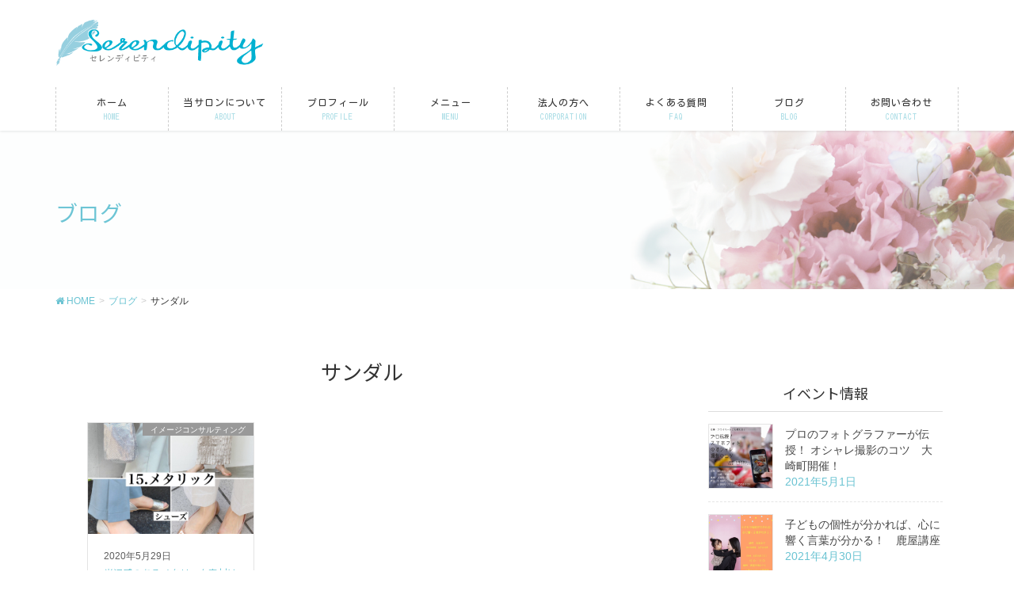

--- FILE ---
content_type: text/html; charset=UTF-8
request_url: https://kunigou.info/tag/%E3%82%B5%E3%83%B3%E3%83%80%E3%83%AB/
body_size: 15904
content:
<!DOCTYPE html>
<html lang="ja">
<head>
<meta charset="utf-8">
<meta http-equiv="X-UA-Compatible" content="IE=edge">
<meta name="viewport" content="width=device-width, initial-scale=1">
<title>サンダル | serendipity~セレンディピティ～　くにごうあや</title>
<meta name='robots' content='max-image-preview:large' />

<!-- All in One SEO Pack 3.2.5 によって Michael Torbert の Semper Fi Web Design[186,228] -->
<script type="application/ld+json" class="aioseop-schema">{"@context":"https://schema.org","@graph":[{"@type":"Organization","@id":"https://kunigou.info/#organization","url":"https://kunigou.info/","name":"serendipity~\u30bb\u30ec\u30f3\u30c7\u30a3\u30d4\u30c6\u30a3\uff5e\u3000\u304f\u306b\u3054\u3046\u3042\u3084","sameAs":[]},{"@type":"WebSite","@id":"https://kunigou.info/#website","url":"https://kunigou.info/","name":"serendipity~\u30bb\u30ec\u30f3\u30c7\u30a3\u30d4\u30c6\u30a3\uff5e\u3000\u304f\u306b\u3054\u3046\u3042\u3084","publisher":{"@id":"https://kunigou.info/#organization"},"potentialAction":{"@type":"SearchAction","target":"https://kunigou.info/?s={search_term_string}","query-input":"required name=search_term_string"}},{"@type":"CollectionPage","@id":"https://kunigou.info/tag/%e3%82%b5%e3%83%b3%e3%83%80%e3%83%ab/#collectionpage","url":"https://kunigou.info/tag/%e3%82%b5%e3%83%b3%e3%83%80%e3%83%ab/","inLanguage":"ja","name":"\u30b5\u30f3\u30c0\u30eb","isPartOf":{"@id":"https://kunigou.info/#website"}}]}</script>
<link rel="canonical" href="https://kunigou.info/tag/%e3%82%b5%e3%83%b3%e3%83%80%e3%83%ab/" />
<!-- All in One SEO Pack -->
<link rel="alternate" type="application/rss+xml" title="serendipity~セレンディピティ～　くにごうあや &raquo; フィード" href="https://kunigou.info/feed/" />
<link rel="alternate" type="application/rss+xml" title="serendipity~セレンディピティ～　くにごうあや &raquo; コメントフィード" href="https://kunigou.info/comments/feed/" />
<link rel="alternate" type="application/rss+xml" title="serendipity~セレンディピティ～　くにごうあや &raquo; サンダル タグのフィード" href="https://kunigou.info/tag/%e3%82%b5%e3%83%b3%e3%83%80%e3%83%ab/feed/" />
<meta name="description" content="サンダル について serendipity~セレンディピティ～　くにごうあや 鹿屋志布志の美人仕立屋イメージコンサルタント『自分に似合う服や色がわかると鏡を見るのが嬉しくなる！』" /><script type="text/javascript">
window._wpemojiSettings = {"baseUrl":"https:\/\/s.w.org\/images\/core\/emoji\/14.0.0\/72x72\/","ext":".png","svgUrl":"https:\/\/s.w.org\/images\/core\/emoji\/14.0.0\/svg\/","svgExt":".svg","source":{"concatemoji":"https:\/\/kunigou.info\/wp-includes\/js\/wp-emoji-release.min.js?ver=6.2.8"}};
/*! This file is auto-generated */
!function(e,a,t){var n,r,o,i=a.createElement("canvas"),p=i.getContext&&i.getContext("2d");function s(e,t){p.clearRect(0,0,i.width,i.height),p.fillText(e,0,0);e=i.toDataURL();return p.clearRect(0,0,i.width,i.height),p.fillText(t,0,0),e===i.toDataURL()}function c(e){var t=a.createElement("script");t.src=e,t.defer=t.type="text/javascript",a.getElementsByTagName("head")[0].appendChild(t)}for(o=Array("flag","emoji"),t.supports={everything:!0,everythingExceptFlag:!0},r=0;r<o.length;r++)t.supports[o[r]]=function(e){if(p&&p.fillText)switch(p.textBaseline="top",p.font="600 32px Arial",e){case"flag":return s("\ud83c\udff3\ufe0f\u200d\u26a7\ufe0f","\ud83c\udff3\ufe0f\u200b\u26a7\ufe0f")?!1:!s("\ud83c\uddfa\ud83c\uddf3","\ud83c\uddfa\u200b\ud83c\uddf3")&&!s("\ud83c\udff4\udb40\udc67\udb40\udc62\udb40\udc65\udb40\udc6e\udb40\udc67\udb40\udc7f","\ud83c\udff4\u200b\udb40\udc67\u200b\udb40\udc62\u200b\udb40\udc65\u200b\udb40\udc6e\u200b\udb40\udc67\u200b\udb40\udc7f");case"emoji":return!s("\ud83e\udef1\ud83c\udffb\u200d\ud83e\udef2\ud83c\udfff","\ud83e\udef1\ud83c\udffb\u200b\ud83e\udef2\ud83c\udfff")}return!1}(o[r]),t.supports.everything=t.supports.everything&&t.supports[o[r]],"flag"!==o[r]&&(t.supports.everythingExceptFlag=t.supports.everythingExceptFlag&&t.supports[o[r]]);t.supports.everythingExceptFlag=t.supports.everythingExceptFlag&&!t.supports.flag,t.DOMReady=!1,t.readyCallback=function(){t.DOMReady=!0},t.supports.everything||(n=function(){t.readyCallback()},a.addEventListener?(a.addEventListener("DOMContentLoaded",n,!1),e.addEventListener("load",n,!1)):(e.attachEvent("onload",n),a.attachEvent("onreadystatechange",function(){"complete"===a.readyState&&t.readyCallback()})),(e=t.source||{}).concatemoji?c(e.concatemoji):e.wpemoji&&e.twemoji&&(c(e.twemoji),c(e.wpemoji)))}(window,document,window._wpemojiSettings);
</script>
<style type="text/css">
img.wp-smiley,
img.emoji {
	display: inline !important;
	border: none !important;
	box-shadow: none !important;
	height: 1em !important;
	width: 1em !important;
	margin: 0 0.07em !important;
	vertical-align: -0.1em !important;
	background: none !important;
	padding: 0 !important;
}
</style>
	<link rel='stylesheet' id='font-awesome-css' href='https://kunigou.info/wp-content/themes/lightning-pro/inc/font-awesome/versions/5.6.0/css/all.min.css?ver=5.6' type='text/css' media='all' />
<link rel='stylesheet' id='wp-block-library-css' href='https://kunigou.info/wp-includes/css/dist/block-library/style.min.css?ver=6.2.8' type='text/css' media='all' />
<link rel='stylesheet' id='vk-blocks-build-css-css' href='https://kunigou.info/wp-content/plugins/vk-all-in-one-expansion-unit/inc/vk-blocks/package/build/block-build.css?ver=0.10.1' type='text/css' media='all' />
<link rel='stylesheet' id='classic-theme-styles-css' href='https://kunigou.info/wp-includes/css/classic-themes.min.css?ver=6.2.8' type='text/css' media='all' />
<style id='global-styles-inline-css' type='text/css'>
body{--wp--preset--color--black: #000000;--wp--preset--color--cyan-bluish-gray: #abb8c3;--wp--preset--color--white: #ffffff;--wp--preset--color--pale-pink: #f78da7;--wp--preset--color--vivid-red: #cf2e2e;--wp--preset--color--luminous-vivid-orange: #ff6900;--wp--preset--color--luminous-vivid-amber: #fcb900;--wp--preset--color--light-green-cyan: #7bdcb5;--wp--preset--color--vivid-green-cyan: #00d084;--wp--preset--color--pale-cyan-blue: #8ed1fc;--wp--preset--color--vivid-cyan-blue: #0693e3;--wp--preset--color--vivid-purple: #9b51e0;--wp--preset--gradient--vivid-cyan-blue-to-vivid-purple: linear-gradient(135deg,rgba(6,147,227,1) 0%,rgb(155,81,224) 100%);--wp--preset--gradient--light-green-cyan-to-vivid-green-cyan: linear-gradient(135deg,rgb(122,220,180) 0%,rgb(0,208,130) 100%);--wp--preset--gradient--luminous-vivid-amber-to-luminous-vivid-orange: linear-gradient(135deg,rgba(252,185,0,1) 0%,rgba(255,105,0,1) 100%);--wp--preset--gradient--luminous-vivid-orange-to-vivid-red: linear-gradient(135deg,rgba(255,105,0,1) 0%,rgb(207,46,46) 100%);--wp--preset--gradient--very-light-gray-to-cyan-bluish-gray: linear-gradient(135deg,rgb(238,238,238) 0%,rgb(169,184,195) 100%);--wp--preset--gradient--cool-to-warm-spectrum: linear-gradient(135deg,rgb(74,234,220) 0%,rgb(151,120,209) 20%,rgb(207,42,186) 40%,rgb(238,44,130) 60%,rgb(251,105,98) 80%,rgb(254,248,76) 100%);--wp--preset--gradient--blush-light-purple: linear-gradient(135deg,rgb(255,206,236) 0%,rgb(152,150,240) 100%);--wp--preset--gradient--blush-bordeaux: linear-gradient(135deg,rgb(254,205,165) 0%,rgb(254,45,45) 50%,rgb(107,0,62) 100%);--wp--preset--gradient--luminous-dusk: linear-gradient(135deg,rgb(255,203,112) 0%,rgb(199,81,192) 50%,rgb(65,88,208) 100%);--wp--preset--gradient--pale-ocean: linear-gradient(135deg,rgb(255,245,203) 0%,rgb(182,227,212) 50%,rgb(51,167,181) 100%);--wp--preset--gradient--electric-grass: linear-gradient(135deg,rgb(202,248,128) 0%,rgb(113,206,126) 100%);--wp--preset--gradient--midnight: linear-gradient(135deg,rgb(2,3,129) 0%,rgb(40,116,252) 100%);--wp--preset--duotone--dark-grayscale: url('#wp-duotone-dark-grayscale');--wp--preset--duotone--grayscale: url('#wp-duotone-grayscale');--wp--preset--duotone--purple-yellow: url('#wp-duotone-purple-yellow');--wp--preset--duotone--blue-red: url('#wp-duotone-blue-red');--wp--preset--duotone--midnight: url('#wp-duotone-midnight');--wp--preset--duotone--magenta-yellow: url('#wp-duotone-magenta-yellow');--wp--preset--duotone--purple-green: url('#wp-duotone-purple-green');--wp--preset--duotone--blue-orange: url('#wp-duotone-blue-orange');--wp--preset--font-size--small: 13px;--wp--preset--font-size--medium: 20px;--wp--preset--font-size--large: 36px;--wp--preset--font-size--x-large: 42px;--wp--preset--spacing--20: 0.44rem;--wp--preset--spacing--30: 0.67rem;--wp--preset--spacing--40: 1rem;--wp--preset--spacing--50: 1.5rem;--wp--preset--spacing--60: 2.25rem;--wp--preset--spacing--70: 3.38rem;--wp--preset--spacing--80: 5.06rem;--wp--preset--shadow--natural: 6px 6px 9px rgba(0, 0, 0, 0.2);--wp--preset--shadow--deep: 12px 12px 50px rgba(0, 0, 0, 0.4);--wp--preset--shadow--sharp: 6px 6px 0px rgba(0, 0, 0, 0.2);--wp--preset--shadow--outlined: 6px 6px 0px -3px rgba(255, 255, 255, 1), 6px 6px rgba(0, 0, 0, 1);--wp--preset--shadow--crisp: 6px 6px 0px rgba(0, 0, 0, 1);}:where(.is-layout-flex){gap: 0.5em;}body .is-layout-flow > .alignleft{float: left;margin-inline-start: 0;margin-inline-end: 2em;}body .is-layout-flow > .alignright{float: right;margin-inline-start: 2em;margin-inline-end: 0;}body .is-layout-flow > .aligncenter{margin-left: auto !important;margin-right: auto !important;}body .is-layout-constrained > .alignleft{float: left;margin-inline-start: 0;margin-inline-end: 2em;}body .is-layout-constrained > .alignright{float: right;margin-inline-start: 2em;margin-inline-end: 0;}body .is-layout-constrained > .aligncenter{margin-left: auto !important;margin-right: auto !important;}body .is-layout-constrained > :where(:not(.alignleft):not(.alignright):not(.alignfull)){max-width: var(--wp--style--global--content-size);margin-left: auto !important;margin-right: auto !important;}body .is-layout-constrained > .alignwide{max-width: var(--wp--style--global--wide-size);}body .is-layout-flex{display: flex;}body .is-layout-flex{flex-wrap: wrap;align-items: center;}body .is-layout-flex > *{margin: 0;}:where(.wp-block-columns.is-layout-flex){gap: 2em;}.has-black-color{color: var(--wp--preset--color--black) !important;}.has-cyan-bluish-gray-color{color: var(--wp--preset--color--cyan-bluish-gray) !important;}.has-white-color{color: var(--wp--preset--color--white) !important;}.has-pale-pink-color{color: var(--wp--preset--color--pale-pink) !important;}.has-vivid-red-color{color: var(--wp--preset--color--vivid-red) !important;}.has-luminous-vivid-orange-color{color: var(--wp--preset--color--luminous-vivid-orange) !important;}.has-luminous-vivid-amber-color{color: var(--wp--preset--color--luminous-vivid-amber) !important;}.has-light-green-cyan-color{color: var(--wp--preset--color--light-green-cyan) !important;}.has-vivid-green-cyan-color{color: var(--wp--preset--color--vivid-green-cyan) !important;}.has-pale-cyan-blue-color{color: var(--wp--preset--color--pale-cyan-blue) !important;}.has-vivid-cyan-blue-color{color: var(--wp--preset--color--vivid-cyan-blue) !important;}.has-vivid-purple-color{color: var(--wp--preset--color--vivid-purple) !important;}.has-black-background-color{background-color: var(--wp--preset--color--black) !important;}.has-cyan-bluish-gray-background-color{background-color: var(--wp--preset--color--cyan-bluish-gray) !important;}.has-white-background-color{background-color: var(--wp--preset--color--white) !important;}.has-pale-pink-background-color{background-color: var(--wp--preset--color--pale-pink) !important;}.has-vivid-red-background-color{background-color: var(--wp--preset--color--vivid-red) !important;}.has-luminous-vivid-orange-background-color{background-color: var(--wp--preset--color--luminous-vivid-orange) !important;}.has-luminous-vivid-amber-background-color{background-color: var(--wp--preset--color--luminous-vivid-amber) !important;}.has-light-green-cyan-background-color{background-color: var(--wp--preset--color--light-green-cyan) !important;}.has-vivid-green-cyan-background-color{background-color: var(--wp--preset--color--vivid-green-cyan) !important;}.has-pale-cyan-blue-background-color{background-color: var(--wp--preset--color--pale-cyan-blue) !important;}.has-vivid-cyan-blue-background-color{background-color: var(--wp--preset--color--vivid-cyan-blue) !important;}.has-vivid-purple-background-color{background-color: var(--wp--preset--color--vivid-purple) !important;}.has-black-border-color{border-color: var(--wp--preset--color--black) !important;}.has-cyan-bluish-gray-border-color{border-color: var(--wp--preset--color--cyan-bluish-gray) !important;}.has-white-border-color{border-color: var(--wp--preset--color--white) !important;}.has-pale-pink-border-color{border-color: var(--wp--preset--color--pale-pink) !important;}.has-vivid-red-border-color{border-color: var(--wp--preset--color--vivid-red) !important;}.has-luminous-vivid-orange-border-color{border-color: var(--wp--preset--color--luminous-vivid-orange) !important;}.has-luminous-vivid-amber-border-color{border-color: var(--wp--preset--color--luminous-vivid-amber) !important;}.has-light-green-cyan-border-color{border-color: var(--wp--preset--color--light-green-cyan) !important;}.has-vivid-green-cyan-border-color{border-color: var(--wp--preset--color--vivid-green-cyan) !important;}.has-pale-cyan-blue-border-color{border-color: var(--wp--preset--color--pale-cyan-blue) !important;}.has-vivid-cyan-blue-border-color{border-color: var(--wp--preset--color--vivid-cyan-blue) !important;}.has-vivid-purple-border-color{border-color: var(--wp--preset--color--vivid-purple) !important;}.has-vivid-cyan-blue-to-vivid-purple-gradient-background{background: var(--wp--preset--gradient--vivid-cyan-blue-to-vivid-purple) !important;}.has-light-green-cyan-to-vivid-green-cyan-gradient-background{background: var(--wp--preset--gradient--light-green-cyan-to-vivid-green-cyan) !important;}.has-luminous-vivid-amber-to-luminous-vivid-orange-gradient-background{background: var(--wp--preset--gradient--luminous-vivid-amber-to-luminous-vivid-orange) !important;}.has-luminous-vivid-orange-to-vivid-red-gradient-background{background: var(--wp--preset--gradient--luminous-vivid-orange-to-vivid-red) !important;}.has-very-light-gray-to-cyan-bluish-gray-gradient-background{background: var(--wp--preset--gradient--very-light-gray-to-cyan-bluish-gray) !important;}.has-cool-to-warm-spectrum-gradient-background{background: var(--wp--preset--gradient--cool-to-warm-spectrum) !important;}.has-blush-light-purple-gradient-background{background: var(--wp--preset--gradient--blush-light-purple) !important;}.has-blush-bordeaux-gradient-background{background: var(--wp--preset--gradient--blush-bordeaux) !important;}.has-luminous-dusk-gradient-background{background: var(--wp--preset--gradient--luminous-dusk) !important;}.has-pale-ocean-gradient-background{background: var(--wp--preset--gradient--pale-ocean) !important;}.has-electric-grass-gradient-background{background: var(--wp--preset--gradient--electric-grass) !important;}.has-midnight-gradient-background{background: var(--wp--preset--gradient--midnight) !important;}.has-small-font-size{font-size: var(--wp--preset--font-size--small) !important;}.has-medium-font-size{font-size: var(--wp--preset--font-size--medium) !important;}.has-large-font-size{font-size: var(--wp--preset--font-size--large) !important;}.has-x-large-font-size{font-size: var(--wp--preset--font-size--x-large) !important;}
.wp-block-navigation a:where(:not(.wp-element-button)){color: inherit;}
:where(.wp-block-columns.is-layout-flex){gap: 2em;}
.wp-block-pullquote{font-size: 1.5em;line-height: 1.6;}
</style>
<link rel='stylesheet' id='contact-form-7-css' href='https://kunigou.info/wp-content/plugins/contact-form-7/includes/css/styles.css?ver=5.1.4' type='text/css' media='all' />
<link rel='stylesheet' id='vkExUnit_common_style-css' href='https://kunigou.info/wp-content/plugins/vk-all-in-one-expansion-unit/assets/css/vkExUnit_style.css?ver=9.6.0.1' type='text/css' media='all' />
<link rel='stylesheet' id='wc-shortcodes-style-css' href='https://kunigou.info/wp-content/plugins/wc-shortcodes/public/assets/css/style.css?ver=3.46' type='text/css' media='all' />
<link rel='stylesheet' id='lightning-common-style-css' href='https://kunigou.info/wp-content/themes/lightning-pro/assets/css/common.css?ver=1.3.2' type='text/css' media='all' />
<link rel='stylesheet' id='lightning-design-style-css' href='https://kunigou.info/wp-content/plugins/lightning-skin-pale/css/style.css?ver=2.5.0' type='text/css' media='all' />
<style id='lightning-design-style-inline-css' type='text/css'>
/* ltg theme common */.color_key_bg,.color_key_bg_hover:hover{background-color: #6ac3d2;}.color_key_txt,.color_key_txt_hover:hover{color: #6ac3d2;}.color_key_border,.color_key_border_hover:hover{border-color: #6ac3d2;}.color_key_dark_bg,.color_key_dark_bg_hover:hover{background-color: #00b1d1;}.color_key_dark_txt,.color_key_dark_txt_hover:hover{color: #00b1d1;}.color_key_dark_border,.color_key_dark_border_hover:hover{border-color: #00b1d1;}
.bbp-submit-wrapper .button.submit,.woocommerce a.button.alt:hover,.woocommerce-product-search button:hover,.woocommerce button.button.alt { background-color:#00b1d1 ; }.bbp-submit-wrapper .button.submit:hover,.woocommerce a.button.alt,.woocommerce-product-search button,.woocommerce button.button.alt:hover { background-color:#6ac3d2 ; }.woocommerce ul.product_list_widget li a:hover img { border-color:#6ac3d2; }.veu_color_txt_key { color:#00b1d1 ; }.veu_color_bg_key { background-color:#00b1d1 ; }.veu_color_border_key { border-color:#00b1d1 ; }.btn-default { border-color:#6ac3d2;color:#6ac3d2;}.btn-default:focus,.btn-default:hover { border-color:#6ac3d2;background-color: #6ac3d2; }.btn-primary { background-color:#6ac3d2;border-color:#00b1d1; }.btn-primary:focus,.btn-primary:hover { background-color:#00b1d1;border-color:#6ac3d2; }/* sidebar child menu display */.localNav ul ul.children{ display:none; }.localNav ul li.current_page_ancestor ul.children,.localNav ul li.current_page_item ul.children,.localNav ul li.current-cat ul.children{ display:block; }
.tagcloud a:before { font-family: "Font Awesome 5 Free";content: "\f02b";font-weight: bold; }
a { color:#6ac3d2; }a:focus, a:hover { color:#00b1d1; }h2,.h2 { border-top-color: #6ac3d2; }h3,.h3,.veu_card .veu_card_title { border-left-color:#6ac3d2; }h4,.h4 { border-bottom-color:#6ac3d2; }ul.page-numbers li span.page-numbers.current { background-color:#6ac3d2; }ul.gMenu>li>a:before,.navbar-brand a:hover,.veu_pageList_ancestor ul.pageList a:hover,.veu_postList .postList_date,.nav>li>a:focus, .nav>li>a:hover,.subSection li a:hover,.subSection li.current-cat>a,.subSection li.current_page_item>a {color: #6ac3d2;}.media .media-body .media-heading a:hover { color: #6ac3d2; }ul.page-numbers li span.page-numbers.current { background-color:#6ac3d2; }.pager li > a { border-color:#6ac3d2; color:#6ac3d2; }.pager li > a:hover { background-color:#6ac3d2; color:#fff; }dl dt:before { color:#6ac3d2; }dl.veu_qaItem dt:before{background-color: #6ac3d2;}dl.veu_qaItem dd:before {border-color: #6ac3d2;color: #6ac3d2;}.page-header { background-color:#6ac3d2; }h1.entry-title:first-letter,.single h1.entry-title:first-letter { color:#6ac3d2; }.veu_pageList_ancestor ul.pageList .current_page_item>a,.veu_leadTxt,.entry-body .leadTxt,.veu_color_txt_key {color:#6ac3d2;}.veu_adminEdit .btn-default {color: #6ac3d2;border-color:#6ac3d2;}.veu_3prArea .linkurl a:focus,.veu_3prArea .linkurl a:hover,.btn-primary:focus,.btn-primary:hover {border-color: #00b1d1;background-color: #00b1d1;}.btn-default{border-color: #6ac3d2;color: #6ac3d2;}.btn-default:focus,.btn-default:hover{border-color:#00b1d1;background-color:#00b1d1;}.page_top_btn {border-color:#00b1d1;background-color:#6ac3d2;　}@media (min-width: 992px){ul.gMenu > li .gMenu_description { color: #6ac3d2; }ul.gMenu > li:hover > a .gMenu_description,ul.gMenu > li.current-post-ancestor > a .gMenu_description,ul.gMenu > li.current-menu-item > a .gMenu_description,ul.gMenu > li.current-menu-parent > a .gMenu_description,ul.gMenu > li.current-menu-ancestor > a .gMenu_description,ul.gMenu > li.current_page_parent > a .gMenu_description,ul.gMenu > li.current_page_ancestor > a .gMenu_description { color: #6ac3d2; }ul.gMenu a:hover,ul.gMenu > li.current_page_item > a{ color: #6ac3d2; }ul.gMenu > li > ul.sub-menu li { border-bottom:1px solid #00b1d1; }ul.gMenu > li > ul.sub-menu li a {background-color: #6ac3d2;}ul.gMenu > li > ul.sub-menu li:hover a{ background-color: #00b1d1;}}@media (min-width: 768px){ul.gMenu > li > a:hover:after,ul.gMenu > li.current-post-ancestor > a:after,ul.gMenu > li.current-menu-item > a:after,ul.gMenu > li.current-menu-parent > a:after,ul.gMenu > li.current-menu-ancestor > a:after,ul.gMenu > li.current_page_parent > a:after,ul.gMenu > li.current_page_ancestor > a:after { border-bottom-color: #6ac3d2; }ul.gMenu > li > a:hover .gMenu_description { color: #6ac3d2; }}@media (max-width: 992px){ul.gMenu>li .sub-menu li a:before,.vk-mobile-nav nav ul li a:before,.vk-mobile-nav nav ul li .sub-menu li a:before { color: #6ac3d2; }}.siteContent .btn-default:after { border-color: #6ac3d2;}.siteContent .btn-primary,.siteContent a:after.btn-primary{ border-color: #6ac3d2;}.siteContent .btn-primar:hover{ border-color: #00b1d1;}.siteContent .btn-primary:focus:after,.siteContent .btn-primary:hover:after { border-color:#6ac3d2; }ul.page-numbers li span.page-numbers.current{ background-color:#6ac3d2 }.pager li > a:hover{ background-color: #6ac3d2; color: #fff; }.veu_3prArea .btn-default:after { color:#6ac3d2; }.veu_sitemap .sitemap-col .link-list li a:hover { color: #6ac3d2; }footer .widget_pages ul li a:hover,.widget_nav_menu ul li a:hover,.widget_archive ul li a:hover,.widget_categories ul li a:hover,.widget_recent_entries ul li a:hover{ color: #6ac3d2; }.veu_newPosts ul.postList li .taxonomies a{ color:#6ac3d2; border-color:#6ac3d2; }.veu_newPosts ul.postList li .taxonomies a:hover{ background-color:#6ac3d2; border-color:#6ac3d2; }.mainSection .veu_newPosts.pt_0 .media-body .media-taxonomy a:hover{ color: #6ac3d2; }.mainSection .veu_newPosts.pt_0 .media-body .media-taxonomy:after{ border-top: solid 1px #6ac3d2; }.media .media-body .media-heading a:hover{ color: #6ac3d2; }body, .gMenu_outer, .siteHeader.navbar, .vk-mobile-nav {background-color:#ffffff;}
/* page header */.page-header{color:#6dc5d5;background: url(http://kunigou.info/wp-content/uploads/2019/05/ヘッダバナー.png) no-repeat 50% center;background-size: cover;}
/* Font switch */.navbar-brand.siteHeader_logo{ font-family:"游ゴシック Medium","Yu Gothic Medium","游ゴシック体",YuGothic,"ヒラギノ角ゴ ProN W3", Hiragino Kaku Gothic ProN,sans-serif;}.gMenu_name,.vk-mobile-nav .menu,.mobile-fix-nav-menu{ font-family:"Kosugi Maru",sans-serif;}.gMenu_description{ font-family:"Kosugi",sans-serif;}h1,h2,h3,h4,h5,h6,dt,.page-header_pageTitle,.mainSection-title,.subSection-title,.veu_leadTxt,.lead{ font-family:"Noto Sans TC",sans-serif;font-weight:400;}body{ font-family:"メイリオ",Meiryo,"ヒラギノ角ゴ ProN W3", Hiragino Kaku Gothic ProN,sans-serif;}
</style>
<link rel='stylesheet' id='lightning-theme-style-css' href='https://kunigou.info/wp-content/themes/lightning-pro-child-sample/style.css?ver=1.3.2' type='text/css' media='all' />
<link rel='stylesheet' id='lightning-pale-icons-css' href='https://kunigou.info/wp-content/plugins/lightning-skin-pale/icons/style.css?ver=2.5.0' type='text/css' media='all' />
<link rel='stylesheet' id='tablepress-default-css' href='https://kunigou.info/wp-content/plugins/tablepress/css/default.min.css?ver=1.9.2' type='text/css' media='all' />
<link rel='stylesheet' id='wordpresscanvas-font-awesome-css' href='https://kunigou.info/wp-content/plugins/wc-shortcodes/public/assets/css/font-awesome.min.css?ver=4.7.0' type='text/css' media='all' />
<script type='text/javascript' src='https://kunigou.info/wp-includes/js/jquery/jquery.min.js?ver=3.6.4' id='jquery-core-js'></script>
<script type='text/javascript' id='jquery-core-js-after'>
jQuery(document).ready(function($){$(window).scroll(function () {var scroll = $(this).scrollTop();if ($(this).scrollTop() > 160) {$('body').addClass('header_scrolled');} else {$('body').removeClass('header_scrolled');}});});
</script>
<script type='text/javascript' src='https://kunigou.info/wp-includes/js/jquery/jquery-migrate.min.js?ver=3.4.0' id='jquery-migrate-js'></script>
<link rel="https://api.w.org/" href="https://kunigou.info/wp-json/" /><link rel="alternate" type="application/json" href="https://kunigou.info/wp-json/wp/v2/tags/72" /><link rel="EditURI" type="application/rsd+xml" title="RSD" href="https://kunigou.info/xmlrpc.php?rsd" />
<link rel="wlwmanifest" type="application/wlwmanifest+xml" href="https://kunigou.info/wp-includes/wlwmanifest.xml" />
<meta name="generator" content="WordPress 6.2.8" />

<link rel="stylesheet" href="https://kunigou.info/wp-content/plugins/count-per-day/counter.css" type="text/css" />
<!-- [ CoCoDigi OGP ] -->
<meta property="og:site_name" content="serendipity~セレンディピティ～　くにごうあや" />
<meta property="og:url" content="https://kunigou.info/2020/05/29/%e5%85%89%e6%b2%a2%e6%84%9f%e3%81%ae%e3%81%82%e3%82%8b%e3%83%a1%e3%82%bf%e3%83%aa%e3%83%83%e3%82%af%e7%b4%a0%e6%9d%90%e3%81%af%e3%83%9e%e3%83%b3%e3%83%8d%e3%83%aa%e3%81%97%e3%81%8c%e3%81%a1%e3%81%aa/" />
<meta property="og:title" content="サンダル | serendipity~セレンディピティ～　くにごうあや" />
<meta property="og:description" content="サンダル について serendipity~セレンディピティ～　くにごうあや 鹿屋志布志の美人仕立屋イメージコンサルタント『自分に似合う服や色がわかると鏡を見るのが嬉しくなる！』" />
<meta property="og:type" content="article" />
<!-- [ / CoCoDigi OGP ] -->
<style type="text/css">/* CoCoDigi CSS Customize *//******************************** 見出し********************************//*見出し２のデザインリセット*/.h2:before, h2:before,.h2:after, h2:after{ content:none;}/*見出し２のデザイン変更*/h2 { color: #ffffff;/*文字色*/ background: #e4afae; box-shadow: 0px 0px 0px 5px #e4afae; border: dashed 2px white; padding: 0.2em 0.5em;}/*見出し３のデザインリセット*/.h3,.h3:after, h3:after{ content:none;}/*見出し３のデザイン*/h3 { padding: 0.5em;/*文字周りの余白*/ color: #494949;/*文字色*/ background: #f9eaea;/*背景色*/ border-left: solid 5px #e4afae;/*左線（実線 太さ 色）*/}/*見出し4のデザイン*/h4 { color: #6ac3d2;/*文字色*/ /*線の種類（点線）2px 線色*/ border-bottom: dashed 2px #6ac3d2;}/******************************** ボックスCSS********************************//*タイトルつきCSS*/.box27 { position: relative; margin: 2em 0; padding: 0.5em 1em; border: solid 3px #62c1ce;}.box27 .box-title { position: absolute; display: inline-block; top: -27px; left: -3px; padding: 0 9px; height: 25px; line-height: 25px; font-size: 17px; background: #62c1ce; color: #ffffff; font-weight: bold; border-radius: 5px 5px 0 0;}.box27 p { margin: 0; padding: 0;}/*シンプルな青*/.box6 { padding: 0.5em 1em; margin: 2em 0; background: #f0f7ff; border: dashed 2px #5b8bd0;/*点線*/}.box6 p { margin: 0; padding: 0;}/******************************** バッジの色（問い合わせ）********************************//* 必須マーク */.must {background: #FF1A00;}/* 任意マーク */.free {background: #999;}.must,.free {color: #FFF;border-radius: 3px;font-size: 12px;margin-right: 10px;padding: 5px 10px;letter-spacing: 0.2em;}/******************************** フォームの設定********************************//* フォーム入力項目 */.wpcf7 input[type="text"],.wpcf7 input[type="email"],.wpcf7 textarea { width: 100%; padding: 8px 15px; margin-right: 10px; margin-top: 10px; border: 1px solid #ddd; border-radius: 3px;}/* 送信ボタン */input.sub-btn {width: 300px;height: 60px;background: #00b1d1;color: #FFF;font-size: 1.1em;font-weight: bold;letter-spacing: 0.2em;border: 1px solid #00b1d1;-webkit-transition: 0.3s;-moz-transition: 0.3s;-o-transition: 0.3s;-ms-transition: 0.3s;transition: 0.3s;}/* 送信ボタンホバー */input.sub-btn:hover{background: #FFF;color: #00b1d1; }/* 送信ボタン中央寄せ */.center {text-align:center;}/******************************** スマホの時のみ電話番号へリンク********************************/@media (min-width: 751px) { a[href*="tel:"] { pointer-events: none; cursor: default; text-decoration: none; }}/* End CoCoDigi CSS Customize */</style>
			
</head>
<body class="archive tag tag-72 post-type-post wc-shortcodes-font-awesome-enabled sidebar-fix fa_v5_css device-pc">
<svg xmlns="http://www.w3.org/2000/svg" viewBox="0 0 0 0" width="0" height="0" focusable="false" role="none" style="visibility: hidden; position: absolute; left: -9999px; overflow: hidden;" ><defs><filter id="wp-duotone-dark-grayscale"><feColorMatrix color-interpolation-filters="sRGB" type="matrix" values=" .299 .587 .114 0 0 .299 .587 .114 0 0 .299 .587 .114 0 0 .299 .587 .114 0 0 " /><feComponentTransfer color-interpolation-filters="sRGB" ><feFuncR type="table" tableValues="0 0.49803921568627" /><feFuncG type="table" tableValues="0 0.49803921568627" /><feFuncB type="table" tableValues="0 0.49803921568627" /><feFuncA type="table" tableValues="1 1" /></feComponentTransfer><feComposite in2="SourceGraphic" operator="in" /></filter></defs></svg><svg xmlns="http://www.w3.org/2000/svg" viewBox="0 0 0 0" width="0" height="0" focusable="false" role="none" style="visibility: hidden; position: absolute; left: -9999px; overflow: hidden;" ><defs><filter id="wp-duotone-grayscale"><feColorMatrix color-interpolation-filters="sRGB" type="matrix" values=" .299 .587 .114 0 0 .299 .587 .114 0 0 .299 .587 .114 0 0 .299 .587 .114 0 0 " /><feComponentTransfer color-interpolation-filters="sRGB" ><feFuncR type="table" tableValues="0 1" /><feFuncG type="table" tableValues="0 1" /><feFuncB type="table" tableValues="0 1" /><feFuncA type="table" tableValues="1 1" /></feComponentTransfer><feComposite in2="SourceGraphic" operator="in" /></filter></defs></svg><svg xmlns="http://www.w3.org/2000/svg" viewBox="0 0 0 0" width="0" height="0" focusable="false" role="none" style="visibility: hidden; position: absolute; left: -9999px; overflow: hidden;" ><defs><filter id="wp-duotone-purple-yellow"><feColorMatrix color-interpolation-filters="sRGB" type="matrix" values=" .299 .587 .114 0 0 .299 .587 .114 0 0 .299 .587 .114 0 0 .299 .587 .114 0 0 " /><feComponentTransfer color-interpolation-filters="sRGB" ><feFuncR type="table" tableValues="0.54901960784314 0.98823529411765" /><feFuncG type="table" tableValues="0 1" /><feFuncB type="table" tableValues="0.71764705882353 0.25490196078431" /><feFuncA type="table" tableValues="1 1" /></feComponentTransfer><feComposite in2="SourceGraphic" operator="in" /></filter></defs></svg><svg xmlns="http://www.w3.org/2000/svg" viewBox="0 0 0 0" width="0" height="0" focusable="false" role="none" style="visibility: hidden; position: absolute; left: -9999px; overflow: hidden;" ><defs><filter id="wp-duotone-blue-red"><feColorMatrix color-interpolation-filters="sRGB" type="matrix" values=" .299 .587 .114 0 0 .299 .587 .114 0 0 .299 .587 .114 0 0 .299 .587 .114 0 0 " /><feComponentTransfer color-interpolation-filters="sRGB" ><feFuncR type="table" tableValues="0 1" /><feFuncG type="table" tableValues="0 0.27843137254902" /><feFuncB type="table" tableValues="0.5921568627451 0.27843137254902" /><feFuncA type="table" tableValues="1 1" /></feComponentTransfer><feComposite in2="SourceGraphic" operator="in" /></filter></defs></svg><svg xmlns="http://www.w3.org/2000/svg" viewBox="0 0 0 0" width="0" height="0" focusable="false" role="none" style="visibility: hidden; position: absolute; left: -9999px; overflow: hidden;" ><defs><filter id="wp-duotone-midnight"><feColorMatrix color-interpolation-filters="sRGB" type="matrix" values=" .299 .587 .114 0 0 .299 .587 .114 0 0 .299 .587 .114 0 0 .299 .587 .114 0 0 " /><feComponentTransfer color-interpolation-filters="sRGB" ><feFuncR type="table" tableValues="0 0" /><feFuncG type="table" tableValues="0 0.64705882352941" /><feFuncB type="table" tableValues="0 1" /><feFuncA type="table" tableValues="1 1" /></feComponentTransfer><feComposite in2="SourceGraphic" operator="in" /></filter></defs></svg><svg xmlns="http://www.w3.org/2000/svg" viewBox="0 0 0 0" width="0" height="0" focusable="false" role="none" style="visibility: hidden; position: absolute; left: -9999px; overflow: hidden;" ><defs><filter id="wp-duotone-magenta-yellow"><feColorMatrix color-interpolation-filters="sRGB" type="matrix" values=" .299 .587 .114 0 0 .299 .587 .114 0 0 .299 .587 .114 0 0 .299 .587 .114 0 0 " /><feComponentTransfer color-interpolation-filters="sRGB" ><feFuncR type="table" tableValues="0.78039215686275 1" /><feFuncG type="table" tableValues="0 0.94901960784314" /><feFuncB type="table" tableValues="0.35294117647059 0.47058823529412" /><feFuncA type="table" tableValues="1 1" /></feComponentTransfer><feComposite in2="SourceGraphic" operator="in" /></filter></defs></svg><svg xmlns="http://www.w3.org/2000/svg" viewBox="0 0 0 0" width="0" height="0" focusable="false" role="none" style="visibility: hidden; position: absolute; left: -9999px; overflow: hidden;" ><defs><filter id="wp-duotone-purple-green"><feColorMatrix color-interpolation-filters="sRGB" type="matrix" values=" .299 .587 .114 0 0 .299 .587 .114 0 0 .299 .587 .114 0 0 .299 .587 .114 0 0 " /><feComponentTransfer color-interpolation-filters="sRGB" ><feFuncR type="table" tableValues="0.65098039215686 0.40392156862745" /><feFuncG type="table" tableValues="0 1" /><feFuncB type="table" tableValues="0.44705882352941 0.4" /><feFuncA type="table" tableValues="1 1" /></feComponentTransfer><feComposite in2="SourceGraphic" operator="in" /></filter></defs></svg><svg xmlns="http://www.w3.org/2000/svg" viewBox="0 0 0 0" width="0" height="0" focusable="false" role="none" style="visibility: hidden; position: absolute; left: -9999px; overflow: hidden;" ><defs><filter id="wp-duotone-blue-orange"><feColorMatrix color-interpolation-filters="sRGB" type="matrix" values=" .299 .587 .114 0 0 .299 .587 .114 0 0 .299 .587 .114 0 0 .299 .587 .114 0 0 " /><feComponentTransfer color-interpolation-filters="sRGB" ><feFuncR type="table" tableValues="0.098039215686275 1" /><feFuncG type="table" tableValues="0 0.66274509803922" /><feFuncB type="table" tableValues="0.84705882352941 0.41960784313725" /><feFuncA type="table" tableValues="1 1" /></feComponentTransfer><feComposite in2="SourceGraphic" operator="in" /></filter></defs></svg><div class="vk-mobile-nav-menu-btn">MENU</div><div class="vk-mobile-nav"><nav class="global-nav"><ul id="menu-menu" class="vk-menu-acc  menu"><li id="menu-item-631" class="menu-item menu-item-type-post_type menu-item-object-page menu-item-home menu-item-631"><a href="https://kunigou.info/">ホーム</a></li>
<li id="menu-item-528" class="menu-item menu-item-type-post_type menu-item-object-page menu-item-528"><a href="https://kunigou.info/about/">当サロンについて</a></li>
<li id="menu-item-192" class="menu-item menu-item-type-post_type menu-item-object-page menu-item-192"><a href="https://kunigou.info/profile/">プロフィール</a></li>
<li id="menu-item-193" class="menu-item menu-item-type-post_type menu-item-object-page menu-item-has-children menu-item-193"><a href="https://kunigou.info/menu/">メニュー</a>
<ul class="sub-menu">
	<li id="menu-item-333" class="menu-item menu-item-type-post_type menu-item-object-page menu-item-333"><a href="https://kunigou.info/menu/personal/">パーソナルカラーコンサルティング</a></li>
	<li id="menu-item-334" class="menu-item menu-item-type-post_type menu-item-object-page menu-item-334"><a href="https://kunigou.info/menu/image/">イメージコンサルティング</a></li>
	<li id="menu-item-335" class="menu-item menu-item-type-post_type menu-item-object-page menu-item-335"><a href="https://kunigou.info/menu/support/">完全サポートコース</a></li>
</ul>
</li>
<li id="menu-item-782" class="menu-item menu-item-type-post_type menu-item-object-page menu-item-782"><a href="https://kunigou.info/comp/">法人の方へ</a></li>
<li id="menu-item-349" class="menu-item menu-item-type-post_type menu-item-object-page menu-item-has-children menu-item-349"><a href="https://kunigou.info/question/">よくある質問</a>
<ul class="sub-menu">
	<li id="menu-item-737" class="menu-item menu-item-type-post_type menu-item-object-page menu-item-737"><a href="https://kunigou.info/question/voicelist/">お客様の声</a></li>
</ul>
</li>
<li id="menu-item-712" class="menu-item menu-item-type-post_type menu-item-object-page current_page_parent menu-item-712 current-menu-ancestor"><a href="https://kunigou.info/bloglist/">ブログ</a></li>
<li id="menu-item-201" class="menu-item menu-item-type-post_type menu-item-object-page menu-item-201"><a href="https://kunigou.info/contact/">お問い合わせ</a></li>
</ul></nav></div><header class="navbar siteHeader">
		<div class="container siteHeadContainer">
		<div class="navbar-header">
			<h1 class="navbar-brand siteHeader_logo">
			<a href="https://kunigou.info/"><span>
			<img src="http://kunigou.info/wp-content/uploads/2019/05/logo02.png" alt="serendipity~セレンディピティ～　くにごうあや" />			</span></a>
			</h1>
			<div class="siteHeader_sub"><p class="contact_txt"></p></div>					</div>

		<div id="gMenu_outer" class="gMenu_outer"><nav class="menu-menu-container"><ul id="menu-menu-2" class="menu nav gMenu"><li id="menu-item-631" class="menu-item menu-item-type-post_type menu-item-object-page menu-item-home"><a href="https://kunigou.info/"><strong class="gMenu_name">ホーム</strong><span class="gMenu_description">HOME</span></a></li>
<li id="menu-item-528" class="menu-item menu-item-type-post_type menu-item-object-page"><a href="https://kunigou.info/about/"><strong class="gMenu_name">当サロンについて</strong><span class="gMenu_description">ABOUT</span></a></li>
<li id="menu-item-192" class="menu-item menu-item-type-post_type menu-item-object-page"><a href="https://kunigou.info/profile/"><strong class="gMenu_name">プロフィール</strong><span class="gMenu_description">PROFILE</span></a></li>
<li id="menu-item-193" class="menu-item menu-item-type-post_type menu-item-object-page menu-item-has-children"><a href="https://kunigou.info/menu/"><strong class="gMenu_name">メニュー</strong><span class="gMenu_description">MENU</span></a>
<ul class="sub-menu">
	<li id="menu-item-333" class="menu-item menu-item-type-post_type menu-item-object-page"><a href="https://kunigou.info/menu/personal/">パーソナルカラーコンサルティング</a></li>
	<li id="menu-item-334" class="menu-item menu-item-type-post_type menu-item-object-page"><a href="https://kunigou.info/menu/image/">イメージコンサルティング</a></li>
	<li id="menu-item-335" class="menu-item menu-item-type-post_type menu-item-object-page"><a href="https://kunigou.info/menu/support/">完全サポートコース</a></li>
</ul>
</li>
<li id="menu-item-782" class="menu-item menu-item-type-post_type menu-item-object-page"><a href="https://kunigou.info/comp/"><strong class="gMenu_name">法人の方へ</strong><span class="gMenu_description">CORPORATION</span></a></li>
<li id="menu-item-349" class="menu-item menu-item-type-post_type menu-item-object-page menu-item-has-children"><a href="https://kunigou.info/question/"><strong class="gMenu_name">よくある質問</strong><span class="gMenu_description">FAQ</span></a>
<ul class="sub-menu">
	<li id="menu-item-737" class="menu-item menu-item-type-post_type menu-item-object-page"><a href="https://kunigou.info/question/voicelist/">お客様の声</a></li>
</ul>
</li>
<li id="menu-item-712" class="menu-item menu-item-type-post_type menu-item-object-page current_page_parent current-menu-ancestor"><a href="https://kunigou.info/bloglist/"><strong class="gMenu_name">ブログ</strong><span class="gMenu_description">BLOG</span></a></li>
<li id="menu-item-201" class="menu-item menu-item-type-post_type menu-item-object-page"><a href="https://kunigou.info/contact/"><strong class="gMenu_name">お問い合わせ</strong><span class="gMenu_description">CONTACT</span></a></li>
</ul></nav></div>	</div>
	</header>

<div class="section page-header"><div class="container"><div class="row"><div class="col-md-12">
<div class="page-header_pageTitle">
ブログ</div>
</div></div></div></div><!-- [ /.page-header ] -->
<!-- [ .breadSection ] -->
<div class="section breadSection">
<div class="container">
<div class="row">
<ol class="breadcrumb"><li id="panHome"><a href="https://kunigou.info/"><span><i class="fa fa-home"></i> HOME</span></a></li><li><a href="https://kunigou.info/bloglist/"><span>ブログ</span></a></li><li><span>サンダル</span></li></ol>
</div>
</div>
</div>
<!-- [ /.breadSection ] -->
<div class="section siteContent">
<div class="container">
<div class="row">

<div class="col-md-8 mainSection" id="main" role="main">

	<header class="archive-header"><h1>サンダル</h1></header>
<div class="postList">


	
	<div class="loop_outer"><div class="row vert_large_image_3 flex_height"><div class="col-sm-6 col-md-4 col-lg-4 flex_height_col"><article class="media_post media_post_base vertical_card large_image" id="post-1138">
<a href="https://kunigou.info/2020/05/29/%e5%85%89%e6%b2%a2%e6%84%9f%e3%81%ae%e3%81%82%e3%82%8b%e3%83%a1%e3%82%bf%e3%83%aa%e3%83%83%e3%82%af%e7%b4%a0%e6%9d%90%e3%81%af%e3%83%9e%e3%83%b3%e3%83%8d%e3%83%aa%e3%81%97%e3%81%8c%e3%81%a1%e3%81%aa/">
<div class="media_post_image" style="background-image:url(https://kunigou.info/wp-content/uploads/2020/05/写真-2020-05-25-12-01-08-1024x1024.jpg);">
<img width="600" height="371" src="https://kunigou.info/wp-content/uploads/2020/05/写真-2020-05-25-12-01-08-600x371.jpg" class="attachment-media_thumbnail size-media_thumbnail wp-post-image" alt="" decoding="async" /></div><div class="media_post_text">
<div class="media_post_meta">
<span class="published media_post_date">2020年5月29日</span><span class="media_post_term" style="background-color:#999999">イメージコンサルティング</span><span class="vcard author"><span class="fn">kunigou0322</span></span></div>
<h4 class="media_post_title">光沢感のあるメタリック素材はマンネリしがちなコーディネートの雰囲気をガラリと変えることも可能なアイテム</h4><p class="media_post_excerpt">皆さん、こんにちは。 美人仕立屋（イメージコンサルタント）のくにごう　あやです。 &nbsp; 今日は、トレンドアイテムの15こ目。 15.メタリック （画像はZOZOTOWNよりお借りしています） 光沢感のあるメタリッ [&hellip;]</p></div></a></article></div></div></div>
	
	
	
</div><!-- [ /.postList ] -->


</div><!-- [ /.mainSection ] -->

<div class="col-md-3 col-md-offset-1 subSection sideSection">
<aside class="widget widget_vkexunit_post_list" id="vkexunit_post_list-3"><div class="veu_postList pt_0"><h1 class="widget-title subSection-title">イベント情報</h1><div class="postList postList_miniThumb"><div class="postList_item" id="post-1290">
			<div class="postList_thumbnail">
		<a href="https://kunigou.info/event/%e3%83%97%e3%83%ad%e3%81%ae%e3%83%95%e3%82%a9%e3%83%88%e3%82%b0%e3%83%a9%e3%83%95%e3%82%a1%e3%83%bc%e3%81%8c%e4%bc%9d%e6%8e%88%ef%bc%81-%e3%82%aa%e3%82%b7%e3%83%a3%e3%83%ac%e6%92%ae%e5%bd%b1%e3%81%ae/">
			<img width="150" height="150" src="https://kunigou.info/wp-content/uploads/2021/04/紺、写真、花、小売店、Instagram、投稿-1-150x150.jpg" class="attachment-thumbnail size-thumbnail wp-post-image" alt="" decoding="async" loading="lazy" srcset="https://kunigou.info/wp-content/uploads/2021/04/紺、写真、花、小売店、Instagram、投稿-1-150x150.jpg 150w, https://kunigou.info/wp-content/uploads/2021/04/紺、写真、花、小売店、Instagram、投稿-1-300x300.jpg 300w, https://kunigou.info/wp-content/uploads/2021/04/紺、写真、花、小売店、Instagram、投稿-1-1024x1024.jpg 1024w, https://kunigou.info/wp-content/uploads/2021/04/紺、写真、花、小売店、Instagram、投稿-1-768x768.jpg 768w, https://kunigou.info/wp-content/uploads/2021/04/紺、写真、花、小売店、Instagram、投稿-1.jpg 1080w" sizes="(max-width: 150px) 100vw, 150px" />		</a>
		</div><!-- [ /.postList_thumbnail ] -->
		<div class="postList_body">
		<div class="postList_title entry-title"><a href="https://kunigou.info/event/%e3%83%97%e3%83%ad%e3%81%ae%e3%83%95%e3%82%a9%e3%83%88%e3%82%b0%e3%83%a9%e3%83%95%e3%82%a1%e3%83%bc%e3%81%8c%e4%bc%9d%e6%8e%88%ef%bc%81-%e3%82%aa%e3%82%b7%e3%83%a3%e3%83%ac%e6%92%ae%e5%bd%b1%e3%81%ae/">プロのフォトグラファーが伝授！ オシャレ撮影のコツ　大崎町開催！</a></div><div class="published postList_date postList_meta_items">2021年5月1日</div>	</div><!-- [ /.postList_body ] -->
</div>
<div class="postList_item" id="post-1287">
			<div class="postList_thumbnail">
		<a href="https://kunigou.info/event/%e5%ad%90%e3%81%a9%e3%82%82%e3%81%ae%e5%80%8b%e6%80%a7%e3%81%8c%e5%88%86%e3%81%8b%e3%82%8c%e3%81%b0%e3%80%81%e5%bf%83%e3%81%ab%e9%9f%bf%e3%81%8f%e8%a8%80%e8%91%89%e3%81%8c%e5%88%86%e3%81%8b%e3%82%8b/">
			<img width="150" height="150" src="https://kunigou.info/wp-content/uploads/2021/04/ピンク　年賀状　インスタグラム-2-150x150.jpg" class="attachment-thumbnail size-thumbnail wp-post-image" alt="" decoding="async" loading="lazy" srcset="https://kunigou.info/wp-content/uploads/2021/04/ピンク　年賀状　インスタグラム-2-150x150.jpg 150w, https://kunigou.info/wp-content/uploads/2021/04/ピンク　年賀状　インスタグラム-2-300x300.jpg 300w, https://kunigou.info/wp-content/uploads/2021/04/ピンク　年賀状　インスタグラム-2-1024x1024.jpg 1024w, https://kunigou.info/wp-content/uploads/2021/04/ピンク　年賀状　インスタグラム-2-768x768.jpg 768w, https://kunigou.info/wp-content/uploads/2021/04/ピンク　年賀状　インスタグラム-2.jpg 1080w" sizes="(max-width: 150px) 100vw, 150px" />		</a>
		</div><!-- [ /.postList_thumbnail ] -->
		<div class="postList_body">
		<div class="postList_title entry-title"><a href="https://kunigou.info/event/%e5%ad%90%e3%81%a9%e3%82%82%e3%81%ae%e5%80%8b%e6%80%a7%e3%81%8c%e5%88%86%e3%81%8b%e3%82%8c%e3%81%b0%e3%80%81%e5%bf%83%e3%81%ab%e9%9f%bf%e3%81%8f%e8%a8%80%e8%91%89%e3%81%8c%e5%88%86%e3%81%8b%e3%82%8b/">子どもの個性が分かれば、心に響く言葉が分かる！　鹿屋講座</a></div><div class="published postList_date postList_meta_items">2021年4月30日</div>	</div><!-- [ /.postList_body ] -->
</div>
<div class="postList_item" id="post-1271">
			<div class="postList_thumbnail">
		<a href="https://kunigou.info/event/%e3%83%8f%e3%83%83%e3%81%a8%e7%9b%ae%e3%82%92%e6%83%b9%e3%81%8f%e9%9b%b0%e5%9b%b2%e6%b0%97%e7%be%8e%e4%ba%ba%e3%81%ab%e3%81%aa%e3%82%8c%e3%82%8b%e7%a7%98%e5%af%86%e3%81%ae%e3%82%bb%e3%83%9f%e3%83%8a/">
			<img width="150" height="150" src="https://kunigou.info/wp-content/uploads/2021/04/くり色と茶色、母の日、個人用、Instagram投稿-150x150.jpg" class="attachment-thumbnail size-thumbnail wp-post-image" alt="" decoding="async" loading="lazy" srcset="https://kunigou.info/wp-content/uploads/2021/04/くり色と茶色、母の日、個人用、Instagram投稿-150x150.jpg 150w, https://kunigou.info/wp-content/uploads/2021/04/くり色と茶色、母の日、個人用、Instagram投稿-300x300.jpg 300w, https://kunigou.info/wp-content/uploads/2021/04/くり色と茶色、母の日、個人用、Instagram投稿-1024x1024.jpg 1024w, https://kunigou.info/wp-content/uploads/2021/04/くり色と茶色、母の日、個人用、Instagram投稿-768x768.jpg 768w, https://kunigou.info/wp-content/uploads/2021/04/くり色と茶色、母の日、個人用、Instagram投稿.jpg 1080w" sizes="(max-width: 150px) 100vw, 150px" />		</a>
		</div><!-- [ /.postList_thumbnail ] -->
		<div class="postList_body">
		<div class="postList_title entry-title"><a href="https://kunigou.info/event/%e3%83%8f%e3%83%83%e3%81%a8%e7%9b%ae%e3%82%92%e6%83%b9%e3%81%8f%e9%9b%b0%e5%9b%b2%e6%b0%97%e7%be%8e%e4%ba%ba%e3%81%ab%e3%81%aa%e3%82%8c%e3%82%8b%e7%a7%98%e5%af%86%e3%81%ae%e3%82%bb%e3%83%9f%e3%83%8a/">ハッと目を惹く雰囲気美人になれる秘密のセミナー　5月・6月開催決定！</a></div><div class="published postList_date postList_meta_items">2021年4月30日</div>	</div><!-- [ /.postList_body ] -->
</div>
<div class="postList_item" id="post-1268">
			<div class="postList_thumbnail">
		<a href="https://kunigou.info/event/%e3%80%90%e3%83%97%e3%83%ad%e3%81%ab%e3%81%8a%e4%bb%bb%e3%81%9b%ef%bc%81%e3%83%97%e3%83%ad%e3%83%95%e3%82%a3%e3%83%bc%e3%83%ab%e6%92%ae%e5%bd%b1%e4%bc%9a%e3%80%91-%e3%80%9c%e4%bd%87%e3%81%be%e3%81%84/">
			<img width="150" height="150" src="https://kunigou.info/wp-content/uploads/2021/01/写真-2021-01-08-7-54-53-150x150.jpg" class="attachment-thumbnail size-thumbnail wp-post-image" alt="" decoding="async" loading="lazy" />		</a>
		</div><!-- [ /.postList_thumbnail ] -->
		<div class="postList_body">
		<div class="postList_title entry-title"><a href="https://kunigou.info/event/%e3%80%90%e3%83%97%e3%83%ad%e3%81%ab%e3%81%8a%e4%bb%bb%e3%81%9b%ef%bc%81%e3%83%97%e3%83%ad%e3%83%95%e3%82%a3%e3%83%bc%e3%83%ab%e6%92%ae%e5%bd%b1%e4%bc%9a%e3%80%91-%e3%80%9c%e4%bd%87%e3%81%be%e3%81%84/">【プロにお任せ！プロフィール撮影会】 〜佇まいから思わず観入ってしまう撮影会〜</a></div><div class="published postList_date postList_meta_items">2021年1月16日</div>	</div><!-- [ /.postList_body ] -->
</div>
<div class="postList_item" id="post-1238">
			<div class="postList_thumbnail">
		<a href="https://kunigou.info/event/%e3%83%80%e3%82%a4%e3%83%8b%e3%83%b3%e3%82%b0%e3%83%8f%e3%82%a6%e3%82%b9%e7%b8%81%e3%80%80%e3%82%aa%e3%83%bc%e3%83%97%e3%83%8b%e3%83%b3%e3%82%b0%e3%82%a4%e3%83%99%e3%83%b3%e3%83%88%ef%bc%81/">
			<img width="150" height="150" src="https://kunigou.info/wp-content/uploads/2020/09/写真-2020-09-11-11-56-05-150x150.jpg" class="attachment-thumbnail size-thumbnail wp-post-image" alt="" decoding="async" loading="lazy" />		</a>
		</div><!-- [ /.postList_thumbnail ] -->
		<div class="postList_body">
		<div class="postList_title entry-title"><a href="https://kunigou.info/event/%e3%83%80%e3%82%a4%e3%83%8b%e3%83%b3%e3%82%b0%e3%83%8f%e3%82%a6%e3%82%b9%e7%b8%81%e3%80%80%e3%82%aa%e3%83%bc%e3%83%97%e3%83%8b%e3%83%b3%e3%82%b0%e3%82%a4%e3%83%99%e3%83%b3%e3%83%88%ef%bc%81/">ダイニングハウス縁　オープニングイベント！</a></div><div class="published postList_date postList_meta_items">2020年9月15日</div>	</div><!-- [ /.postList_body ] -->
</div>
<div class="postList_item" id="post-864">
			<div class="postList_thumbnail">
		<a href="https://kunigou.info/event/%e3%83%aa%e3%82%af%e3%82%a8%e3%82%b9%e3%83%88%e3%81%ab%e3%82%88%e3%82%8a%e9%96%8b%e5%82%ac%e6%b1%ba%e5%ae%9a%ef%bc%81%e8%87%aa%e5%88%86%e3%81%a7%e9%a1%94%e5%9e%8b%e3%81%ae%e5%88%86%e6%9e%90%ef%bc%81/">
			<img width="150" height="150" src="https://kunigou.info/wp-content/uploads/2019/10/写真-2019-10-28-14-39-13-150x150.jpg" class="attachment-thumbnail size-thumbnail wp-post-image" alt="" decoding="async" loading="lazy" srcset="https://kunigou.info/wp-content/uploads/2019/10/写真-2019-10-28-14-39-13-150x150.jpg 150w, https://kunigou.info/wp-content/uploads/2019/10/写真-2019-10-28-14-39-13-300x300.jpg 300w, https://kunigou.info/wp-content/uploads/2019/10/写真-2019-10-28-14-39-13-768x768.jpg 768w, https://kunigou.info/wp-content/uploads/2019/10/写真-2019-10-28-14-39-13-1024x1024.jpg 1024w, https://kunigou.info/wp-content/uploads/2019/10/写真-2019-10-28-14-39-13.jpg 1800w" sizes="(max-width: 150px) 100vw, 150px" />		</a>
		</div><!-- [ /.postList_thumbnail ] -->
		<div class="postList_body">
		<div class="postList_title entry-title"><a href="https://kunigou.info/event/%e3%83%aa%e3%82%af%e3%82%a8%e3%82%b9%e3%83%88%e3%81%ab%e3%82%88%e3%82%8a%e9%96%8b%e5%82%ac%e6%b1%ba%e5%ae%9a%ef%bc%81%e8%87%aa%e5%88%86%e3%81%a7%e9%a1%94%e5%9e%8b%e3%81%ae%e5%88%86%e6%9e%90%ef%bc%81/">リクエストにより開催決定！自分で顔型の分析！マイナス5歳顔になるメイクレッスン</a></div><div class="published postList_date postList_meta_items">2019年10月28日</div>	</div><!-- [ /.postList_body ] -->
</div>
<div class="postList_item" id="post-833">
			<div class="postList_thumbnail">
		<a href="https://kunigou.info/event/autumn%e3%80%80fashion%ef%bc%86%e6%99%82%e7%9f%ad%e5%ae%b6%e4%ba%8b%e3%82%ad%e3%83%83%e3%83%81%e3%83%b3%e3%82%bb%e3%83%9f%e3%83%8a%e3%83%bc/">
			<img width="150" height="150" src="https://kunigou.info/wp-content/uploads/2019/09/写真-2019-09-13-13-20-55-150x150.jpg" class="attachment-thumbnail size-thumbnail wp-post-image" alt="" decoding="async" loading="lazy" />		</a>
		</div><!-- [ /.postList_thumbnail ] -->
		<div class="postList_body">
		<div class="postList_title entry-title"><a href="https://kunigou.info/event/autumn%e3%80%80fashion%ef%bc%86%e6%99%82%e7%9f%ad%e5%ae%b6%e4%ba%8b%e3%82%ad%e3%83%83%e3%83%81%e3%83%b3%e3%82%bb%e3%83%9f%e3%83%8a%e3%83%bc/">AUTUMN　FASHION＆時短家事キッチンセミナー</a></div><div class="published postList_date postList_meta_items">2019年9月13日</div>	</div><!-- [ /.postList_body ] -->
</div>
<div class="postList_item" id="post-800">
			<div class="postList_thumbnail">
		<a href="https://kunigou.info/event/%e9%a1%98%e3%81%84%e3%82%92%e5%8f%b6%e3%81%88%e3%82%8b%e2%98%86%e5%a4%8f%e3%83%95%e3%82%a7%e3%82%b9%e3%8f%8c%e3%82%b3%e3%82%b9%e3%83%a2%e3%83%9b%e3%83%bc%e3%83%ab/">
			<img width="150" height="150" src="https://kunigou.info/wp-content/uploads/2019/07/写真-2019-06-27-19-32-44-150x150.jpg" class="attachment-thumbnail size-thumbnail wp-post-image" alt="" decoding="async" loading="lazy" />		</a>
		</div><!-- [ /.postList_thumbnail ] -->
		<div class="postList_body">
		<div class="postList_title entry-title"><a href="https://kunigou.info/event/%e9%a1%98%e3%81%84%e3%82%92%e5%8f%b6%e3%81%88%e3%82%8b%e2%98%86%e5%a4%8f%e3%83%95%e3%82%a7%e3%82%b9%e3%8f%8c%e3%82%b3%e3%82%b9%e3%83%a2%e3%83%9b%e3%83%bc%e3%83%ab/">願いを叶える☆夏フェス㏌コスモホール</a></div><div class="published postList_date postList_meta_items">2019年7月11日</div>	</div><!-- [ /.postList_body ] -->
</div>
<div class="postList_item" id="post-722">
			<div class="postList_thumbnail">
		<a href="https://kunigou.info/event/%e9%b9%bf%e5%b1%8b%e5%b8%82%e9%96%8b%e5%82%ac%ef%bc%81summer-fashion%e8%a1%a3%e9%a1%9e%e6%95%b4%e7%90%86%e3%82%bb%e3%83%9f%e3%83%8a%e3%83%bc%ef%bc%81/">
			<img width="150" height="150" src="https://kunigou.info/wp-content/uploads/2019/06/kanoya-150x150.jpg" class="attachment-thumbnail size-thumbnail wp-post-image" alt="" decoding="async" loading="lazy" />		</a>
		</div><!-- [ /.postList_thumbnail ] -->
		<div class="postList_body">
		<div class="postList_title entry-title"><a href="https://kunigou.info/event/%e9%b9%bf%e5%b1%8b%e5%b8%82%e9%96%8b%e5%82%ac%ef%bc%81summer-fashion%e8%a1%a3%e9%a1%9e%e6%95%b4%e7%90%86%e3%82%bb%e3%83%9f%e3%83%8a%e3%83%bc%ef%bc%81/">鹿屋市開催！SUMMER FASHION&#038;衣類整理セミナー！</a></div><div class="published postList_date postList_meta_items">2019年6月3日</div>	</div><!-- [ /.postList_body ] -->
</div>
<div class="postList_item" id="post-725">
			<div class="postList_thumbnail">
		<a href="https://kunigou.info/event/%e9%b9%bf%e5%85%90%e5%b3%b6%e7%9c%8c%e6%9d%b1%e4%b8%b2%e8%89%af%e5%b8%82%e3%81%a7%e9%96%8b%e5%82%ac%ef%bc%81%e8%87%aa%e5%88%86%e3%81%a7%e9%a1%94%e5%9e%8b%e3%81%ae%e5%88%86%e6%9e%90%ef%bc%81%e3%83%9e/">
			<img width="150" height="150" src="https://kunigou.info/wp-content/uploads/2019/06/kusira-150x150.jpg" class="attachment-thumbnail size-thumbnail wp-post-image" alt="" decoding="async" loading="lazy" />		</a>
		</div><!-- [ /.postList_thumbnail ] -->
		<div class="postList_body">
		<div class="postList_title entry-title"><a href="https://kunigou.info/event/%e9%b9%bf%e5%85%90%e5%b3%b6%e7%9c%8c%e6%9d%b1%e4%b8%b2%e8%89%af%e5%b8%82%e3%81%a7%e9%96%8b%e5%82%ac%ef%bc%81%e8%87%aa%e5%88%86%e3%81%a7%e9%a1%94%e5%9e%8b%e3%81%ae%e5%88%86%e6%9e%90%ef%bc%81%e3%83%9e/">鹿児島県東串良市で開催！自分で顔型の分析！マイナス5歳顔になるメイクレッスン</a></div><div class="published postList_date postList_meta_items">2019年6月3日</div>	</div><!-- [ /.postList_body ] -->
</div>
</div></div></aside><aside class="widget widget_vkexunit_post_list" id="vkexunit_post_list-4"><div class="veu_postList pt_0"><h1 class="widget-title subSection-title">ブログ</h1><div class="postList postList_miniThumb"><div class="postList_item" id="post-1250">
			<div class="postList_thumbnail">
		<a href="https://kunigou.info/2020/10/10/%e3%80%90%e5%a4%a7%e4%ba%ba%e3%81%ae%e5%a5%b3%e6%80%a7%e3%81%ae%e7%82%ba%e3%81%ae%e9%ad%85%e5%8a%9b%e5%bc%95%e3%81%8d%e5%87%ba%e3%81%97%e8%ac%9b%e5%ba%a7%e3%80%91/">
			<img width="150" height="150" src="https://kunigou.info/wp-content/uploads/2020/10/写真-2019-04-07-15-26-22-150x150.jpg" class="attachment-thumbnail size-thumbnail wp-post-image" alt="" decoding="async" loading="lazy" />		</a>
		</div><!-- [ /.postList_thumbnail ] -->
		<div class="postList_body">
		<div class="postList_title entry-title"><a href="https://kunigou.info/2020/10/10/%e3%80%90%e5%a4%a7%e4%ba%ba%e3%81%ae%e5%a5%b3%e6%80%a7%e3%81%ae%e7%82%ba%e3%81%ae%e9%ad%85%e5%8a%9b%e5%bc%95%e3%81%8d%e5%87%ba%e3%81%97%e8%ac%9b%e5%ba%a7%e3%80%91/">【大人の女性の為の魅力引き出し講座】</a></div><div class="published postList_date postList_meta_items">2020年10月10日</div>	</div><!-- [ /.postList_body ] -->
</div>
<div class="postList_item" id="post-1241">
			<div class="postList_thumbnail">
		<a href="https://kunigou.info/2020/09/18/%e5%a5%b3%e6%80%a7%e3%82%89%e3%81%97%e3%81%95%e3%82%82%e3%81%82%e3%82%8a%e3%81%aa%e3%81%8c%e3%82%89%e5%a4%a7%e8%83%86%e3%81%ab%e3%82%b9%e3%82%bf%e3%82%a4%e3%83%ab%e8%89%af%e3%81%8f%e3%83%ad/">
			<img width="150" height="150" src="https://kunigou.info/wp-content/uploads/2020/09/写真-2020-09-09-17-09-17-150x150.jpg" class="attachment-thumbnail size-thumbnail wp-post-image" alt="" decoding="async" loading="lazy" srcset="https://kunigou.info/wp-content/uploads/2020/09/写真-2020-09-09-17-09-17-150x150.jpg 150w, https://kunigou.info/wp-content/uploads/2020/09/写真-2020-09-09-17-09-17-300x300.jpg 300w, https://kunigou.info/wp-content/uploads/2020/09/写真-2020-09-09-17-09-17-768x768.jpg 768w, https://kunigou.info/wp-content/uploads/2020/09/写真-2020-09-09-17-09-17-1024x1024.jpg 1024w, https://kunigou.info/wp-content/uploads/2020/09/写真-2020-09-09-17-09-17.jpg 2048w" sizes="(max-width: 150px) 100vw, 150px" />		</a>
		</div><!-- [ /.postList_thumbnail ] -->
		<div class="postList_body">
		<div class="postList_title entry-title"><a href="https://kunigou.info/2020/09/18/%e5%a5%b3%e6%80%a7%e3%82%89%e3%81%97%e3%81%95%e3%82%82%e3%81%82%e3%82%8a%e3%81%aa%e3%81%8c%e3%82%89%e5%a4%a7%e8%83%86%e3%81%ab%e3%82%b9%e3%82%bf%e3%82%a4%e3%83%ab%e8%89%af%e3%81%8f%e3%83%ad/">女性らしさもありながら大胆にスタイル良く…ロング丈ワンピース</a></div><div class="published postList_date postList_meta_items">2020年9月18日</div>	</div><!-- [ /.postList_body ] -->
</div>
<div class="postList_item" id="post-1236">
			<div class="postList_thumbnail">
		<a href="https://kunigou.info/2020/09/16/%e3%83%af%e3%82%a4%e3%83%89%e3%83%91%e3%83%b3%e3%83%84%e3%81%a7a%e3%83%a9%e3%82%a4%e3%83%b3%e3%82%b9%e3%82%bf%e3%82%a4%e3%83%ab%e3%82%92%e5%ae%9f%e7%8f%be%e3%81%97%e3%81%a6%e5%a5%b3%e6%80%a7%e3%82%89/">
			<img width="150" height="150" src="https://kunigou.info/wp-content/uploads/2020/09/写真-2020-09-11-16-51-23-150x150.jpg" class="attachment-thumbnail size-thumbnail wp-post-image" alt="" decoding="async" loading="lazy" srcset="https://kunigou.info/wp-content/uploads/2020/09/写真-2020-09-11-16-51-23-150x150.jpg 150w, https://kunigou.info/wp-content/uploads/2020/09/写真-2020-09-11-16-51-23-300x300.jpg 300w, https://kunigou.info/wp-content/uploads/2020/09/写真-2020-09-11-16-51-23-768x768.jpg 768w, https://kunigou.info/wp-content/uploads/2020/09/写真-2020-09-11-16-51-23-1024x1024.jpg 1024w, https://kunigou.info/wp-content/uploads/2020/09/写真-2020-09-11-16-51-23.jpg 2048w" sizes="(max-width: 150px) 100vw, 150px" />		</a>
		</div><!-- [ /.postList_thumbnail ] -->
		<div class="postList_body">
		<div class="postList_title entry-title"><a href="https://kunigou.info/2020/09/16/%e3%83%af%e3%82%a4%e3%83%89%e3%83%91%e3%83%b3%e3%83%84%e3%81%a7a%e3%83%a9%e3%82%a4%e3%83%b3%e3%82%b9%e3%82%bf%e3%82%a4%e3%83%ab%e3%82%92%e5%ae%9f%e7%8f%be%e3%81%97%e3%81%a6%e5%a5%b3%e6%80%a7%e3%82%89/">ワイドパンツでAラインスタイルを実現して女性らしい印象に。</a></div><div class="published postList_date postList_meta_items">2020年9月16日</div>	</div><!-- [ /.postList_body ] -->
</div>
<div class="postList_item" id="post-1234">
			<div class="postList_thumbnail">
		<a href="https://kunigou.info/2020/09/15/%e6%9a%97%e3%81%84%e8%89%b2%e3%81%bf%e3%81%a7%e3%82%82%e9%80%8f%e3%81%91%e6%84%9f%e3%81%8c%e3%81%82%e3%82%8b%e3%81%8b%e3%82%89%e5%a5%b3%e6%80%a7%e3%82%89%e3%81%97%e3%81%95%e3%81%8c%e5%87%ba%e3%82%8b/">
			<img width="150" height="150" src="https://kunigou.info/wp-content/uploads/2020/09/写真-2020-09-11-16-50-49-150x150.jpg" class="attachment-thumbnail size-thumbnail wp-post-image" alt="" decoding="async" loading="lazy" srcset="https://kunigou.info/wp-content/uploads/2020/09/写真-2020-09-11-16-50-49-150x150.jpg 150w, https://kunigou.info/wp-content/uploads/2020/09/写真-2020-09-11-16-50-49-300x300.jpg 300w, https://kunigou.info/wp-content/uploads/2020/09/写真-2020-09-11-16-50-49-768x768.jpg 768w, https://kunigou.info/wp-content/uploads/2020/09/写真-2020-09-11-16-50-49-1024x1024.jpg 1024w, https://kunigou.info/wp-content/uploads/2020/09/写真-2020-09-11-16-50-49.jpg 2048w" sizes="(max-width: 150px) 100vw, 150px" />		</a>
		</div><!-- [ /.postList_thumbnail ] -->
		<div class="postList_body">
		<div class="postList_title entry-title"><a href="https://kunigou.info/2020/09/15/%e6%9a%97%e3%81%84%e8%89%b2%e3%81%bf%e3%81%a7%e3%82%82%e9%80%8f%e3%81%91%e6%84%9f%e3%81%8c%e3%81%82%e3%82%8b%e3%81%8b%e3%82%89%e5%a5%b3%e6%80%a7%e3%82%89%e3%81%97%e3%81%95%e3%81%8c%e5%87%ba%e3%82%8b/">暗い色みでも透け感があるから女性らしさが出るワントーンコーデ</a></div><div class="published postList_date postList_meta_items">2020年9月15日</div>	</div><!-- [ /.postList_body ] -->
</div>
</div></div></aside></div><!-- [ /.subSection ] -->

</div><!-- [ /.row ] -->
</div><!-- [ /.container ] -->
</div><!-- [ /.siteContent ] -->
	

<footer class="section siteFooter">
    <div class="footerMenu">
       <div class="container">
                    </div>
    </div>
    <div class="container sectionBox">
        <div class="row ">
            <div class="col-md-4"><aside class="widget widget_wp_widget_vkexunit_profile" id="wp_widget_vkexunit_profile-3">
<div class="veu_profile">
<div class="profile" >
<div class="media_outer media_round media_left" style="width:250px;height:250px;background:url(http://kunigou.info/wp-content/uploads/2019/06/36703474_479014795845484_1427870282806198272_n.jpg) no-repeat 50% center;background-size: cover;"><img class="profile_media" src="http://kunigou.info/wp-content/uploads/2019/06/36703474_479014795845484_1427870282806198272_n.jpg" alt="36703474_479014795845484_1427870282806198272_n" /></div><p class="profile_text">美人仕立屋コンサルタント<br />
<strong><span style="font-size: 18px">くにごう あや</span></strong><br />
私は勇気を出して一歩を踏み出したからこそ、今があります。<br />
あなたに関わり、サポートをしていく準備は出来ています。<br />
女性がイキイキと自分らしく豊かに生きていけるようにサポート致します。<br />
人生を楽しむためのお手伝いをいたします</p>

</div>
<!-- / .site-profile -->
</div>
</aside></div><div class="col-md-4"><aside class="widget widget_ltg_media_posts_media_post" id="ltg_media_posts_media_post-3"><h1 class="widget-title subSection-title"><i class="fa fa-file-text-o" aria-hidden="true"></i>イベント情報</h1><div class="row oblong_large_image_1"><div class="col-sm-12"><article class="media_post media_post_base oblong_card large_image" id="post-1290">
<a href="https://kunigou.info/event/%e3%83%97%e3%83%ad%e3%81%ae%e3%83%95%e3%82%a9%e3%83%88%e3%82%b0%e3%83%a9%e3%83%95%e3%82%a1%e3%83%bc%e3%81%8c%e4%bc%9d%e6%8e%88%ef%bc%81-%e3%82%aa%e3%82%b7%e3%83%a3%e3%83%ac%e6%92%ae%e5%bd%b1%e3%81%ae/">
<div class="media_post_image" style="background-image:url(https://kunigou.info/wp-content/uploads/2021/04/紺、写真、花、小売店、Instagram、投稿-1-1024x1024.jpg);">
<img width="600" height="371" src="https://kunigou.info/wp-content/uploads/2021/04/紺、写真、花、小売店、Instagram、投稿-1-600x371.jpg" class="attachment-media_thumbnail size-media_thumbnail wp-post-image" alt="" decoding="async" loading="lazy" /></div><div class="media_post_text">
<div class="media_post_meta">
<span class="published media_post_date">2021年5月1日</span><span class="media_post_term" style="background-color:#999999">大崎町</span><span class="vcard author"><span class="fn">kunigou0322</span></span></div>
<h4 class="media_post_title">プロのフォトグラファーが伝授！ オシャレ撮影のコツ　大崎町開催！</h4><p class="media_post_excerpt">皆さん、こんにちは！ 美人仕立屋のくにごうあやです。 &nbsp; &nbsp; 突然ですが、 スマホのカメラ機能使いこなせていますか？ いい感じの写真が撮影出来たらなぁと思っていませんか？ これから新緑の季節、ピクニッ [&hellip;]</p></div></a></article></div><div class="col-sm-12"><article class="media_post media_post_base oblong_card large_image" id="post-1287">
<a href="https://kunigou.info/event/%e5%ad%90%e3%81%a9%e3%82%82%e3%81%ae%e5%80%8b%e6%80%a7%e3%81%8c%e5%88%86%e3%81%8b%e3%82%8c%e3%81%b0%e3%80%81%e5%bf%83%e3%81%ab%e9%9f%bf%e3%81%8f%e8%a8%80%e8%91%89%e3%81%8c%e5%88%86%e3%81%8b%e3%82%8b/">
<div class="media_post_image" style="background-image:url(https://kunigou.info/wp-content/uploads/2021/04/ピンク　年賀状　インスタグラム-2-1024x1024.jpg);">
<img width="600" height="371" src="https://kunigou.info/wp-content/uploads/2021/04/ピンク　年賀状　インスタグラム-2-600x371.jpg" class="attachment-media_thumbnail size-media_thumbnail wp-post-image" alt="" decoding="async" loading="lazy" /></div><div class="media_post_text">
<div class="media_post_meta">
<span class="published media_post_date">2021年4月30日</span><span class="media_post_term" style="background-color:#999999">大崎町</span><span class="vcard author"><span class="fn">kunigou0322</span></span></div>
<h4 class="media_post_title">子どもの個性が分かれば、心に響く言葉が分かる！　鹿屋講座</h4><p class="media_post_excerpt">皆さん、こんにちは！ 美人仕立屋のくにごうあやです。 &nbsp; 私達は、生きていく上で常に人との関わりが出てきます。 それは、親子であれ、夫婦であれ、職場やプライベートなど様々な場面であります。 自分と同じように分か [&hellip;]</p></div></a></article></div><div class="col-sm-12"><article class="media_post media_post_base oblong_card large_image" id="post-1271">
<a href="https://kunigou.info/event/%e3%83%8f%e3%83%83%e3%81%a8%e7%9b%ae%e3%82%92%e6%83%b9%e3%81%8f%e9%9b%b0%e5%9b%b2%e6%b0%97%e7%be%8e%e4%ba%ba%e3%81%ab%e3%81%aa%e3%82%8c%e3%82%8b%e7%a7%98%e5%af%86%e3%81%ae%e3%82%bb%e3%83%9f%e3%83%8a/">
<div class="media_post_image" style="background-image:url(https://kunigou.info/wp-content/uploads/2021/04/くり色と茶色、母の日、個人用、Instagram投稿-1024x1024.jpg);">
<img width="600" height="371" src="https://kunigou.info/wp-content/uploads/2021/04/くり色と茶色、母の日、個人用、Instagram投稿-600x371.jpg" class="attachment-media_thumbnail size-media_thumbnail wp-post-image" alt="" decoding="async" loading="lazy" /></div><div class="media_post_text">
<div class="media_post_meta">
<span class="published media_post_date">2021年4月30日</span><span class="media_post_term" style="background-color:#999999">鹿児島市</span><span class="vcard author"><span class="fn">kunigou0322</span></span></div>
<h4 class="media_post_title">ハッと目を惹く雰囲気美人になれる秘密のセミナー　5月・6月開催決定！</h4><p class="media_post_excerpt">皆さん、こんにちは。 美人仕立屋のくにごうあやです。 【ハッと目を惹く雰囲気美人になれる秘密のセミナー】 〜運を引き寄せる外見の作り方〜 鹿児島でも開催を始めました、このセミナー！ 今回は更に特別編ということで外見から運 [&hellip;]</p></div></a></article></div><div class="col-sm-12"><article class="media_post media_post_base oblong_card large_image" id="post-1268">
<a href="https://kunigou.info/event/%e3%80%90%e3%83%97%e3%83%ad%e3%81%ab%e3%81%8a%e4%bb%bb%e3%81%9b%ef%bc%81%e3%83%97%e3%83%ad%e3%83%95%e3%82%a3%e3%83%bc%e3%83%ab%e6%92%ae%e5%bd%b1%e4%bc%9a%e3%80%91-%e3%80%9c%e4%bd%87%e3%81%be%e3%81%84/">
<div class="media_post_image" style="background-image:url(https://kunigou.info/wp-content/uploads/2021/01/写真-2021-01-08-7-54-53-1024x768.jpg);">
<img width="600" height="371" src="https://kunigou.info/wp-content/uploads/2021/01/写真-2021-01-08-7-54-53-600x371.jpg" class="attachment-media_thumbnail size-media_thumbnail wp-post-image" alt="" decoding="async" loading="lazy" /></div><div class="media_post_text">
<div class="media_post_meta">
<span class="published media_post_date">2021年1月16日</span><span class="media_post_term" style="background-color:#999999">姶良市</span><span class="vcard author"><span class="fn">kunigou0322</span></span></div>
<h4 class="media_post_title">【プロにお任せ！プロフィール撮影会】 〜佇まいから思わず観入ってしまう撮影会〜</h4><p class="media_post_excerpt">皆さん、こんにちは！ 美人仕立屋のくにごうあやです。 &nbsp; 新年を迎えて早半月が過ぎました。 こんな時期だからこそ起業家さんを応援したい！ コロナウイルス対策を万全にした上でやろうということで今回はカイロプロクタ [&hellip;]</p></div></a></article></div><div class="col-sm-12"><article class="media_post media_post_base oblong_card large_image" id="post-1238">
<a href="https://kunigou.info/event/%e3%83%80%e3%82%a4%e3%83%8b%e3%83%b3%e3%82%b0%e3%83%8f%e3%82%a6%e3%82%b9%e7%b8%81%e3%80%80%e3%82%aa%e3%83%bc%e3%83%97%e3%83%8b%e3%83%b3%e3%82%b0%e3%82%a4%e3%83%99%e3%83%b3%e3%83%88%ef%bc%81/">
<div class="media_post_image" style="background-image:url(https://kunigou.info/wp-content/uploads/2020/09/写真-2020-09-11-11-56-05-724x1024.jpg);">
<img width="600" height="371" src="https://kunigou.info/wp-content/uploads/2020/09/写真-2020-09-11-11-56-05-600x371.jpg" class="attachment-media_thumbnail size-media_thumbnail wp-post-image" alt="" decoding="async" loading="lazy" /></div><div class="media_post_text">
<div class="media_post_meta">
<span class="published media_post_date">2020年9月15日</span><span class="media_post_term" style="background-color:#999999">宮崎県</span><span class="vcard author"><span class="fn">kunigou0322</span></span></div>
<h4 class="media_post_title">ダイニングハウス縁　オープニングイベント！</h4><p class="media_post_excerpt">皆さん、こんにちは。 美人仕立屋のくにごうあやです。 &nbsp; 久しぶりにこちらのイベントへ参加させて頂きます！ 【ダイニングハウス縁　オープニングイベント】 筆文字体験やマヤ暦、タッチセラピー、私がする簡易パーソナ [&hellip;]</p></div></a></article></div></div></aside></div><div class="col-md-4"><aside class="widget widget_vkexunit_fbpageplugin" id="vkexunit_fbpageplugin-2"><div class="veu_fbPagePlugin"><h1 class="widget-title subSection-title">Facebook</h1>
		<div class="fbPagePlugin_body">
			<div class="fb-page" data-href="https://www.facebook.com/Serendipity%E7%BE%8E%E4%BA%BA%E4%BB%95%E7%AB%8B%E5%B1%8B-209434839653907/?hc_location=group" data-width="500"  data-height="450" data-hide-cover="true" data-show-facepile="true" data-show-posts="true">
				<div class="fb-xfbml-parse-ignore">
					<blockquote cite="https://www.facebook.com/Serendipity%E7%BE%8E%E4%BA%BA%E4%BB%95%E7%AB%8B%E5%B1%8B-209434839653907/?hc_location=group">
					<a href="https://www.facebook.com/Serendipity%E7%BE%8E%E4%BA%BA%E4%BB%95%E7%AB%8B%E5%B1%8B-209434839653907/?hc_location=group">Facebook page</a>
					</blockquote>
				</div>
			</div>
		</div>

		</div></aside></div>        </div>
    </div>
    <div class="container sectionBox copySection text-center">
          <p>Copyright &copy; serendipity~セレンディピティ～　くにごうあや All Rights Reserved.</p>    </div>
</footer>
<script type='text/javascript' src='https://kunigou.info/wp-content/plugins/instashow-lite/assets/instashow-lite/dist/jquery.instashow-lite.packaged.js?ver=1.4.3' id='instashow-lite-js'></script>
<div id="fb-root"></div>
<script>(function(d, s, id) {
	var js, fjs = d.getElementsByTagName(s)[0];
	if (d.getElementById(id)) return;
	js = d.createElement(s); js.id = id;
	js.src = "//connect.facebook.net/ja_JP/sdk.js#xfbml=1&version=v2.9&appId=";
	fjs.parentNode.insertBefore(js, fjs);
}(document, 'script', 'facebook-jssdk'));</script>
	<a href="#top" id="page_top" class="page_top_btn">PAGE TOP</a><link href="https://fonts.googleapis.com/css?family=Kosugi+Maru|Kosugi|Noto+Sans+TC:400" rel="stylesheet"><script type='text/javascript' src='https://kunigou.info/wp-content/plugins/vk-all-in-one-expansion-unit/inc/vk-blocks/package/build/viewHelper.js?ver=0.10.1' id='vk-blocks-toc-helper-js-js'></script>
<script type='text/javascript' id='contact-form-7-js-extra'>
/* <![CDATA[ */
var wpcf7 = {"apiSettings":{"root":"https:\/\/kunigou.info\/wp-json\/contact-form-7\/v1","namespace":"contact-form-7\/v1"}};
/* ]]> */
</script>
<script type='text/javascript' src='https://kunigou.info/wp-content/plugins/contact-form-7/includes/js/scripts.js?ver=5.1.4' id='contact-form-7-js'></script>
<script type='text/javascript' src='https://kunigou.info/wp-includes/js/imagesloaded.min.js?ver=4.1.4' id='imagesloaded-js'></script>
<script type='text/javascript' src='https://kunigou.info/wp-includes/js/masonry.min.js?ver=4.2.2' id='masonry-js'></script>
<script type='text/javascript' src='https://kunigou.info/wp-includes/js/jquery/jquery.masonry.min.js?ver=3.1.2b' id='jquery-masonry-js'></script>
<script type='text/javascript' id='wc-shortcodes-rsvp-js-extra'>
/* <![CDATA[ */
var WCShortcodes = {"ajaxurl":"https:\/\/kunigou.info\/wp-admin\/admin-ajax.php"};
/* ]]> */
</script>
<script type='text/javascript' src='https://kunigou.info/wp-content/plugins/wc-shortcodes/public/assets/js/rsvp.js?ver=3.46' id='wc-shortcodes-rsvp-js'></script>
<script type='text/javascript' src='https://kunigou.info/wp-content/themes/lightning-pro/library/bootstrap/js/bootstrap.min.js?ver=3.4.1' id='bootstrap-js-js'></script>
<script type='text/javascript' src='https://kunigou.info/wp-content/themes/lightning-pro/assets/js/lightning.min.js?ver=1.3.2' id='lightning-js-js'></script>
<script type='text/javascript' src='https://kunigou.info/wp-content/plugins/lightning-skin-pale/js/common.min.js?ver=2.5.0' id='lightning-pale-js-js'></script>
<script type='text/javascript' src='https://kunigou.info/wp-content/plugins/vk-all-in-one-expansion-unit/inc/smooth-scroll/js/smooth-scroll.min.js?ver=9.6.0.1' id='vkExUnit_smooth-js-js'></script>
<script type='text/javascript' id='vkExUnit_master-js-js-extra'>
/* <![CDATA[ */
var vkExOpt = {"ajax_url":"https:\/\/kunigou.info\/wp-admin\/admin-ajax.php"};
/* ]]> */
</script>
<script type='text/javascript' src='https://kunigou.info/wp-content/plugins/vk-all-in-one-expansion-unit/assets/js/all.min.js?ver=9.6.0.1' id='vkExUnit_master-js-js'></script>
</body>
</html>


--- FILE ---
content_type: text/css
request_url: https://kunigou.info/wp-content/themes/lightning-pro-child-sample/style.css?ver=1.3.2
body_size: 126
content:
@charset "utf-8";
/*
Theme Name: Lightning Pro Child Sample
Theme URI:
Template: lightning-pro
Description:
Author:
Tags:
Version: 0.0.0
*/
/*PC閲覧のときのみ、本文の文字の大きさを変更する*/
